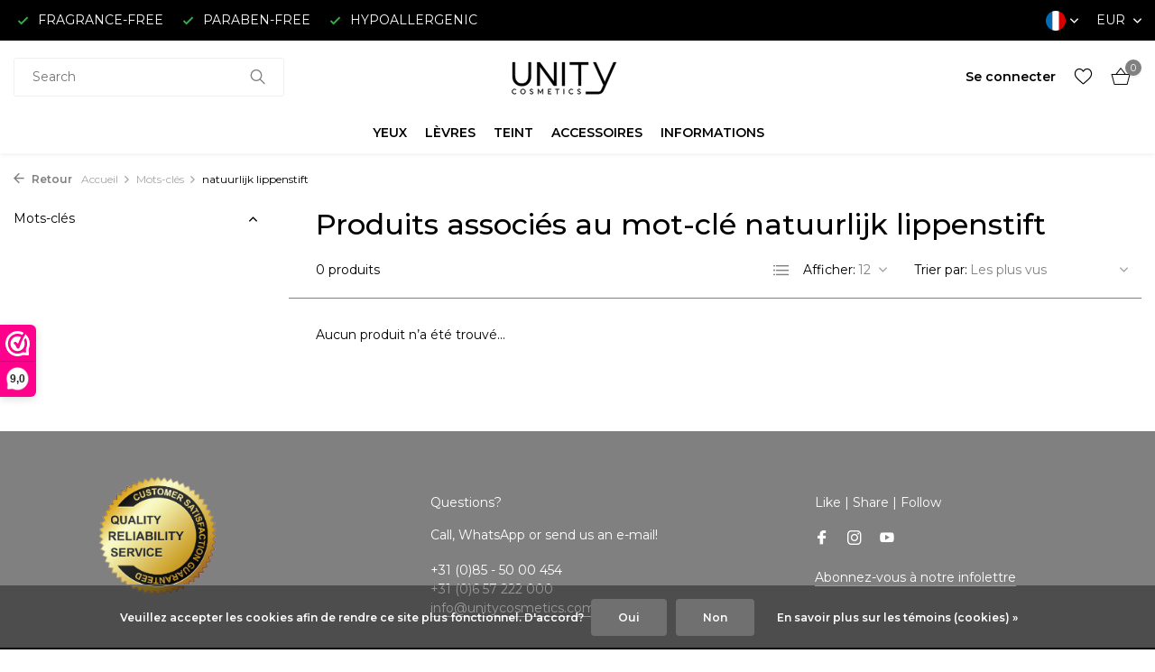

--- FILE ---
content_type: text/html;charset=utf-8
request_url: https://www.unitycosmetics.com/fr/tags/natuurlijk-lippenstift/
body_size: 11458
content:
<!DOCTYPE html>
<html lang="fr">
  <head>
        <meta charset="utf-8"/>
<!-- [START] 'blocks/head.rain' -->
<!--

  (c) 2008-2026 Lightspeed Netherlands B.V.
  http://www.lightspeedhq.com
  Generated: 01-02-2026 @ 00:03:16

-->
<link rel="canonical" href="https://www.unitycosmetics.com/fr/tags/natuurlijk-lippenstift/"/>
<link rel="alternate" href="https://www.unitycosmetics.com/fr/index.rss" type="application/rss+xml" title="Nouveaux produits"/>
<link href="https://cdn.webshopapp.com/assets/cookielaw.css?2025-02-20" rel="stylesheet" type="text/css"/>
<meta name="robots" content="noodp,noydir"/>
<meta name="google-site-verification" content="FtdIMWUdKfN5MTaa1E1EBcPMbx6osS7LAEgo-i5I0yM"/>
<meta property="og:url" content="https://www.unitycosmetics.com/fr/tags/natuurlijk-lippenstift/?source=facebook"/>
<meta property="og:site_name" content="Unity Cosmetics"/>
<meta property="og:title" content="natuurlijk lippenstift"/>
<meta property="og:description" content="La boutique en ligne pour le maquillage hypoallergénique, sans parfum et sans paraben ! Vous trouverez tout pour les peaux sensibles et allergiques. Unity cosm"/>
<script>
(function(w,d,s,l,i){w[l]=w[l]||[];w[l].push({'gtm.start':
new Date().getTime(),event:'gtm.js'});var f=d.getElementsByTagName(s)[0],
j=d.createElement(s),dl=l!='dataLayer'?'&l='+l:'';j.async=true;j.src=
'https://www.googletagmanager.com/gtm.js?id='+i+dl;f.parentNode.insertBefore(j,f);
})(window,document,'script','dataLayer','GTM-MKS4MBT');
</script>
<script src="https://www.googletagmanager.com/gtag/js?id=AW-CONVERSION_ID"></script>
<script>
 window.dataLayer = window.dataLayer || [];
        function gtag(){dataLayer.push(arguments);}
        gtag('js', new Date());

        gtag('config','AW-CONVERSION_ID');
</script>
<script>
<!-- Google tag (gtag.js) -->
<script async src="https://www.googletagmanager.com/gtag/js?id=G-K5S21MG00G"></script>
<script>
    window.dataLayer = window.dataLayer || [];
    function gtag(){dataLayer.push(arguments);}
    gtag('js', new Date());

    gtag('config', 'G-K5S21MG00G');
</script>
</script>
<script>
<script>
gtag('event', 'conversion', {
            'send_to': 'UA-215056462-1,
            'value': 1.0,
            'currency': 'EUR',
            'transaction_id': ''
    });
</script>
</script>
<script>
<script>
window.dataLayer = window.dataLayer || [];
dataLayer.push({
"event":"purchase",
        "transaction_id": "{{ order.information.number }}",
        "affiliation": "{{ order.shipping.company }}",
        "value": {{ order.information.price_incl }},
        "tax": {{ order.information.price_tax }},
        "shipping": {{ order.information.shipping_price }},
        "currency": "{{ order.information.currency }}",
        "coupon": "{{ order.information.code }}",
        "items": [{% for product in order.products %}
         {
            "item_id": "{{ product.sku }}",
            "item_name": "{{ product.title }}",
            "discount": {{ product.discount_incl }} ,
            "item_brand": "{{ product.brand }}",
            "item_variant": "{{ product.variant }}",
            "price": {{ product.price_incl }},
            "quantity": {{ product.quantity }}
        }{% if not loop.last %},{% endif %}
{% endfor %}]
});
</script>
</script>
<script>
<!-- Meta Pixel Code -->
<script>
!function(f,b,e,v,n,t,s)
{if(f.fbq)return;n=f.fbq=function(){n.callMethod?
n.callMethod.apply(n,arguments):n.queue.push(arguments)};
if(!f._fbq)f._fbq=n;n.push=n;n.loaded=!0;n.version='2.0';
n.queue=[];t=b.createElement(e);t.async=!0;
t.src=v;s=b.getElementsByTagName(e)[0];
s.parentNode.insertBefore(t,s)}(window, document,'script',
'https://connect.facebook.net/en_US/fbevents.js');
fbq('init', '933507507925690');
fbq('track', 'PageView');
</script>
<noscript><img height="1" width="1" style="display:none"
src="https://www.facebook.com/tr?id=933507507925690&ev=PageView&noscript=1"
/></noscript>
<!-- End Meta Pixel Code -->
</script>
<!--[if lt IE 9]>
<script src="https://cdn.webshopapp.com/assets/html5shiv.js?2025-02-20"></script>
<![endif]-->
<!-- [END] 'blocks/head.rain' -->
    <title>natuurlijk lippenstift - Unity Cosmetics</title>
    <meta name="description" content="La boutique en ligne pour le maquillage hypoallergénique, sans parfum et sans paraben ! Vous trouverez tout pour les peaux sensibles et allergiques. Unity cosm" />
    <meta name="keywords" content="natuurlijk, lippenstift, hypoallergénique, hypoallergénique, sans parfum, sans paraben, testé au maximum, maquillage, cosmétiques, commande en ligne, maquillage en ligne, boutique en ligne de maquillage, produits de maquillage, apprêt, crayon à" />
    <meta http-equiv="X-UA-Compatible" content="IE=edge">
    <meta name="viewport" content="width=device-width, initial-scale=1.0, maximum-scale=5.0, user-scalable=no">
    <meta name="apple-mobile-web-app-capable" content="yes">
    <meta name="apple-mobile-web-app-status-bar-style" content="black">

    <link rel="shortcut icon" href="https://cdn.webshopapp.com/shops/326452/themes/175411/v/1531343/assets/favicon.ico?20221015231325" type="image/x-icon" />
    <link rel="preconnect" href="https://fonts.gstatic.com" />
    <link rel="dns-prefetch" href="https://fonts.gstatic.com">
    <link rel="preconnect" href="https://fonts.googleapis.com">
		<link rel="dns-prefetch" href="https://fonts.googleapis.com">
		<link rel="preconnect" href="https://ajax.googleapis.com">
		<link rel="dns-prefetch" href="https://ajax.googleapis.com">
		<link rel="preconnect" href="https://cdn.webshopapp.com/">
		<link rel="dns-prefetch" href="https://cdn.webshopapp.com/">
    
                        <link rel="preload" href="https://fonts.googleapis.com/css2?family=Montserrat:wght@300;400;600&family=Montserrat:wght@400;500;600&display=swap" as="style" />
    <link rel="preload" href="https://cdn.webshopapp.com/shops/326452/themes/175411/assets/bootstrap-min.css?20251117083816" as="style" />
    <link rel="preload" href="https://cdn.webshopapp.com/shops/326452/themes/175411/assets/owl-carousel-min.css?20251117083816" as="style" />
    <link rel="preload" href="https://cdn.jsdelivr.net/npm/@fancyapps/ui/dist/fancybox.css" as="style" />
    <link rel="preload" href="https://cdn.webshopapp.com/assets/gui-2-0.css?2025-02-20" as="style" />
    <link rel="preload" href="https://cdn.webshopapp.com/assets/gui-responsive-2-0.css?2025-02-20" as="style" />
        	<link rel="preload" href="https://cdn.webshopapp.com/shops/326452/themes/175411/assets/icomoon-light.ttf?20251117083816" as="font" crossorigin>
        <link rel="preload" href="https://cdn.webshopapp.com/shops/326452/themes/175411/assets/style.css?20251117083816" as="style" />
    <link rel="preload" href="https://cdn.webshopapp.com/shops/326452/themes/175411/assets/custom.css?20251117083816" as="style" />
    
    <script src="https://cdn.webshopapp.com/assets/jquery-1-9-1.js?2025-02-20"></script>
            <link rel="preload" href="https://cdn.webshopapp.com/shops/326452/themes/175411/assets/bootstrap-min.js?20251117083816" as="script">
    <link rel="preload" href="https://cdn.webshopapp.com/assets/gui.js?2025-02-20" as="script">
    <link rel="preload" href="https://cdn.webshopapp.com/assets/gui-responsive-2-0.js?2025-02-20" as="script">
    <link rel="preload" href="https://cdn.webshopapp.com/shops/326452/themes/175411/assets/scripts.js?20251117083816" as="script">
    <link rel="preload" href="https://cdn.webshopapp.com/shops/326452/themes/175411/assets/global.js?20251117083816" as="script">
    
    <meta property="og:title" content="natuurlijk lippenstift">
<meta property="og:type" content="website"> 
<meta property="og:site_name" content="Unity Cosmetics">
<meta property="og:url" content="https://www.unitycosmetics.com/">
<meta property="og:image" content="https://cdn.webshopapp.com/shops/326452/themes/175411/assets/share-image.jpg?20251117083816">
<meta name="twitter:title" content="natuurlijk lippenstift">
<meta name="twitter:description" content="La boutique en ligne pour le maquillage hypoallergénique, sans parfum et sans paraben ! Vous trouverez tout pour les peaux sensibles et allergiques. Unity cosm">
<meta name="twitter:site" content="Unity Cosmetics">
<meta name="twitter:card" content="https://cdn.webshopapp.com/shops/326452/themes/175411/v/2256783/assets/logo.png?20240314172743">
<meta name="twitter:image" content="https://cdn.webshopapp.com/shops/326452/themes/175411/assets/share-image.jpg?20251117083816">
<script type="application/ld+json">
  [
        {
      "@context": "https://schema.org/",
      "@type": "BreadcrumbList",
      "itemListElement":
      [
        {
          "@type": "ListItem",
          "position": 1,
          "item": {
            "@id": "https://www.unitycosmetics.com/fr/",
            "name": "Home"
          }
        },
                {
          "@type": "ListItem",
          "position": 2,
          "item":	{
            "@id": "https://www.unitycosmetics.com/fr/tags/",
            "name": "Mots-clés"
          }
        },                {
          "@type": "ListItem",
          "position": 3,
          "item":	{
            "@id": "https://www.unitycosmetics.com/fr/tags/natuurlijk-lippenstift/",
            "name": "natuurlijk lippenstift"
          }
        }              ]
    },
            {
      "@context": "https://schema.org/",
      "@type": "Organization",
      "url": "https://www.unitycosmetics.com/",
      "name": "Unity Cosmetics",
      "legalName": "Unity Cosmetics",
      "description": "La boutique en ligne pour le maquillage hypoallergénique, sans parfum et sans paraben ! Vous trouverez tout pour les peaux sensibles et allergiques. Unity cosm",
      "logo": "https://cdn.webshopapp.com/shops/326452/themes/175411/v/2256783/assets/logo.png?20240314172743",
      "image": "https://cdn.webshopapp.com/shops/326452/themes/175411/assets/share-image.jpg?20251117083816",
      "contactPoint": {
        "@type": "ContactPoint",
        "contactType": "Customer service",
        "telephone": ""
      },
      "address": {
        "@type": "PostalAddress",
        "streetAddress": "",
        "addressLocality": "",
        "postalCode": "",
        "addressCountry": "FR"
      }
      ,
      "aggregateRating": {
          "@type": "AggregateRating",
          "bestRating": "10",
          "worstRating": "1",
          "ratingValue": "9,3",
          "reviewCount": "1053",
          "url":"https://www.webwinkelkeur.nl/webshop/Unity-Cosmetics_626/reviews"
      }
          },
    { 
      "@context": "https://schema.org/", 
      "@type": "WebSite", 
      "url": "https://www.unitycosmetics.com/", 
      "name": "Unity Cosmetics",
      "description": "La boutique en ligne pour le maquillage hypoallergénique, sans parfum et sans paraben ! Vous trouverez tout pour les peaux sensibles et allergiques. Unity cosm",
      "author": [
        {
          "@type": "Organization",
          "url": "https://www.dmws.nl/",
          "name": "DMWS BV",
          "address": {
            "@type": "PostalAddress",
            "streetAddress": "Wilhelmina plein 25",
            "addressLocality": "Eindhoven",
            "addressRegion": "NB",
            "postalCode": "5611 HG",
            "addressCountry": "NL"
          }
        }
      ]
    }      ]
</script>    
    <link rel="stylesheet" href="https://fonts.googleapis.com/css2?family=Montserrat:wght@300;400;600&family=Montserrat:wght@400;500;600&display=swap" type="text/css">
    <link rel="stylesheet" href="https://cdn.webshopapp.com/shops/326452/themes/175411/assets/bootstrap-min.css?20251117083816" type="text/css">
    <link rel="stylesheet" href="https://cdn.webshopapp.com/shops/326452/themes/175411/assets/owl-carousel-min.css?20251117083816" type="text/css">
    <link rel="stylesheet" href="https://cdn.jsdelivr.net/npm/@fancyapps/ui/dist/fancybox.css" type="text/css">
    <link rel="stylesheet" href="https://cdn.webshopapp.com/assets/gui-2-0.css?2025-02-20" type="text/css">
    <link rel="stylesheet" href="https://cdn.webshopapp.com/assets/gui-responsive-2-0.css?2025-02-20" type="text/css">
    <link rel="stylesheet" href="https://cdn.webshopapp.com/shops/326452/themes/175411/assets/style.css?20251117083816" type="text/css">
    <link rel="stylesheet" href="https://cdn.webshopapp.com/shops/326452/themes/175411/assets/custom.css?20251117083816" type="text/css">
  </head>
  <body>
    <aside id="cart" class="sidebar d-flex cart palette-bg-white"><div class="heading d-none d-sm-block"><i class="icon-x close"></i><h3>Mon panier</h3></div><div class="heading d-sm-none palette-bg-dark mobile"><i class="icon-x close"></i><h3>Mon panier</h3></div><div class="filledCart d-none"><ul class="list-cart list-inline mb-0 scrollbar"></ul><div class="totals-wrap"><p data-cart="total">Total (<span class="length">0</span>) produits<span class="amount">€0,00</span></p><p data-cart="shipping" class="shipping d-none">Frais d&#039;expédition<span class="positive"><b>Gratuit</b></span></p><p class="free-shipping">Shop nog voor <b class="amount">€50,00</b> en je bestelling wordt <b class="positive">Gratis</b> verzonden!</p><p class="total" data-cart="grand-total"><b>Total</b><span class="grey">Taxes incluses</span><span><b>€0,00</b></span></p></div><div class="continue d-flex align-items-center"><a href="https://www.unitycosmetics.com/fr/cart/" class="button solid cta">Ja, ik wil dit bestellen</a></div></div><p class="emptyCart align-items-center">Il n&#039;y a aucun article dans votre panier...</p><div class="bottom d-none d-sm-block"><div class="payments d-flex justify-content-center flex-wrap dmws-payments"><div class="d-flex align-items-center justify-content-center"><img class="lazy" src="https://cdn.webshopapp.com/shops/326452/themes/175411/assets/lazy-preload.jpg?20251117083816" data-src="https://cdn.webshopapp.com/assets/icon-payment-invoice.png?2025-02-20" alt="Invoice" height="16" width="37" /></div></div></div></aside><header id="variant-5" class="d-none d-md-block sticky"><div class="topbar palette-bg-black"><div class="container"><div class="row align-items-center justify-content-between"><div class="col-6 col-xl-7"><div class="usp" data-total="3"><div class="list"><div class="item"><i class="icon-check"></i> FRAGRANCE-FREE</div><div class="item"><i class="icon-check"></i> PARABEN-FREE</div><div class="item"><i class="icon-check"></i> HYPOALLERGENIC</div></div></div></div><div class="col-6 col-xl-5 d-flex align-items-center justify-content-end"><div class="d-none d-md-block drop-down languages"><div class="current"><img class="lazy" src="https://cdn.webshopapp.com/shops/326452/themes/175411/assets/lazy-preload.jpg?20251117083816" data-src="https://cdn.webshopapp.com/shops/326452/themes/175411/assets/flag-fr.svg?20251117083816" alt="Français" width="22" height="22"><i class="icon-chevron-down"></i></div><div class="drop shadow"><a title="Nederlands" lang="nl" href="https://www.unitycosmetics.com/nl/tags/natuurlijk-lippenstift" class="d-flex nf"><img class="lazy" src="https://cdn.webshopapp.com/shops/326452/themes/175411/assets/lazy-preload.jpg?20251117083816" data-src="https://cdn.webshopapp.com/shops/326452/themes/175411/assets/flag-nl.svg?20251117083816" alt="Nederlands" width="18" height="18"><span>Nederlands</span></a><a title="Deutsch" lang="de" href="https://www.unitycosmetics.com/de/tags/natuurlijk-lippenstift" class="d-flex nf"><img class="lazy" src="https://cdn.webshopapp.com/shops/326452/themes/175411/assets/lazy-preload.jpg?20251117083816" data-src="https://cdn.webshopapp.com/shops/326452/themes/175411/assets/flag-de.svg?20251117083816" alt="Deutsch" width="18" height="18"><span>Deutsch</span></a><a title="English" lang="en" href="https://www.unitycosmetics.com/en/tags/natuurlijk-lippenstift" class="d-flex nf"><img class="lazy" src="https://cdn.webshopapp.com/shops/326452/themes/175411/assets/lazy-preload.jpg?20251117083816" data-src="https://cdn.webshopapp.com/shops/326452/themes/175411/assets/flag-en.svg?20251117083816" alt="English" width="18" height="18"><span>English</span></a><a title="Français" lang="fr" href="https://www.unitycosmetics.com/fr/tags/natuurlijk-lippenstift" class="d-flex nf"><img class="lazy" src="https://cdn.webshopapp.com/shops/326452/themes/175411/assets/lazy-preload.jpg?20251117083816" data-src="https://cdn.webshopapp.com/shops/326452/themes/175411/assets/flag-fr.svg?20251117083816" alt="Français" width="18" height="18"><span>Français</span></a><a title="Español" lang="es" href="https://www.unitycosmetics.com/es/tags/natuurlijk-lippenstift" class="d-flex nf"><img class="lazy" src="https://cdn.webshopapp.com/shops/326452/themes/175411/assets/lazy-preload.jpg?20251117083816" data-src="https://cdn.webshopapp.com/shops/326452/themes/175411/assets/flag-es.svg?20251117083816" alt="Español" width="18" height="18"><span>Español</span></a><a title="Italiano" lang="it" href="https://www.unitycosmetics.com/it/tags/natuurlijk-lippenstift" class="d-flex nf"><img class="lazy" src="https://cdn.webshopapp.com/shops/326452/themes/175411/assets/lazy-preload.jpg?20251117083816" data-src="https://cdn.webshopapp.com/shops/326452/themes/175411/assets/flag-it.svg?20251117083816" alt="Italiano" width="18" height="18"><span>Italiano</span></a></div></div><div class="d-none d-md-block drop-down currencies"><div class="current">EUR <i class="icon-chevron-down"></i></div><div class="drop shadow"><a class="d-flex nf" href="https://www.unitycosmetics.com/fr/session/currency/eur/go/category/"><span class="cur-icon">€</span><span>EUR</span></a><a class="d-flex nf" href="https://www.unitycosmetics.com/fr/session/currency/gbp/go/category/"><span class="cur-icon">£</span><span>GBP</span></a><a class="d-flex nf" href="https://www.unitycosmetics.com/fr/session/currency/usd/go/category/"><span class="cur-icon">$</span><span>USD</span></a><a class="d-flex nf" href="https://www.unitycosmetics.com/fr/session/currency/cad/go/category/"><span class="cur-icon">C$</span><span>CAD</span></a></div></div></div></div></div></div><div class="sticky"><div class="overlay palette-bg-dark"></div><div class="mainbar palette-bg-white"><div class="container"><div class="row align-items-center justify-content-between"><div class="col-5"><form action="https://www.unitycosmetics.com/fr/search/" method="get" role="search" class="formSearch search-form default"><input type="text" name="q" autocomplete="off" value="" aria-label="Rechercher" placeholder="Recherche en cours" /><i class="icon-x"></i><button type="submit" class="search-btn" title="Rechercher"><i class="icon-search"></i></button><div class="search-results palette-bg-light"><div class="heading">Résultats de recherche pour '<span></span>'</div><ul class="list-inline list-results"></ul><ul class="list-inline list-products"></ul><a href="#" class="all">Afficher tous les résultats</a></div></form></div><div class="col-2 d-flex justify-content-center"><a href="https://www.unitycosmetics.com/fr/" title="Le maquillage sans parfum, hypoallergénique et sans parabène peut être commandé en ligne sur le site Unity Cosmetics !" class="logo nf"><img src="https://cdn.webshopapp.com/shops/326452/files/415127916/logo-unity-cosmetics-black-v2-150x50.svg" alt="Le maquillage sans parfum, hypoallergénique et sans parabène peut être commandé en ligne sur le site Unity Cosmetics !" width="150" height="40" /></a></div><div class="col-5 d-flex align-items-center justify-content-end"><div class="wrap-cart d-flex align-items-center"><div class="drop-down with-overlay account login"><div class="current"><a href="https://www.unitycosmetics.com/fr/account/login/" aria-label="Mon compte" class="nf"><span class="d-lg-none"><i class="icon-account"></i></span><span class="d-none d-lg-block">Se connecter</span></a></div><div class="drop shadow d-none d-md-block"><ul class="list-inline mb-0"><li><i class="icon-check"></i> Create an account in less than a minute</li><li><i class="icon-check"></i> Add products to your wishlist</li><li><i class="icon-check"></i> Returning items made easy</li></ul><div class="d-flex align-items-center justify-content-between"><a href="https://www.unitycosmetics.com/fr/account/login/" class="button">Se connecter</a><span>Nouveau? <a href="https://www.unitycosmetics.com/fr/account/register/">S&#039;inscrire</a></span></div></div></div><div class="drop-down with-overlay account wishlist"><div class="current"><a href="https://www.unitycosmetics.com/fr/account/login/" aria-label="Liste de souhaits" class="nf"><span class="fs0">Liste de souhaits</span><i class="icon-wishlist"></i></a></div><div class="drop shadow d-none d-md-block"><h4>Aucun produit dans la liste de souhaits...</h4><p>Log in en voeg producten toe door op het <i class="icon-wishlist"></i> icoon te klikken.</p><div class="d-flex align-items-center justify-content-between"><a href="https://www.unitycosmetics.com/fr/account/login/" class="button">Se connecter</a><span>Nouveau? <a href="https://www.unitycosmetics.com/fr/account/register/">S&#039;inscrire</a></span></div></div></div><a href="https://www.unitycosmetics.com/fr/cart/" class="pos-r cart nf"><i class="icon-bag2"></i><span class="count">0</span></a></div></div></div></div></div><div class="menubar palette-bg-white shadow"><div class="container"><div class="row"><div class="col-12"><div class="menu d-none d-md-flex align-items-center w-100 justify-content-center default default standard "><ul class="list-inline mb-0"><li class="list-inline-item has-sub"><a href="https://www.unitycosmetics.com/fr/yeux/">YEUX</a><ul class="sub palette-bg-white"><li class=""><a href="https://www.unitycosmetics.com/fr/yeux/crayons-a-yeux/">Crayons à yeux</a></li><li class=""><a href="https://www.unitycosmetics.com/fr/yeux/crayons-sourcils/">Crayons sourcils</a></li><li class=""><a href="https://www.unitycosmetics.com/fr/yeux/mascaras/">Mascaras</a></li><li class=""><a href="https://www.unitycosmetics.com/fr/yeux/base-et-fixateur-yeux/">Base et fixateur yeux</a></li><li class="has-children"><a href="https://www.unitycosmetics.com/fr/yeux/ombres-a-paupieres/">Ombres à Paupières<i class="icon-chevron-down"></i></a><ul class="subsub palette-bg-white"><li><a href="https://www.unitycosmetics.com/fr/yeux/ombres-a-paupieres/mat-oogschaduws/">Mat Oogschaduws</a></li><li><a href="https://www.unitycosmetics.com/fr/yeux/ombres-a-paupieres/zijdeglans-oogschaduws/">Zijdeglans Oogschaduws</a></li><li><a href="https://www.unitycosmetics.com/fr/yeux/ombres-a-paupieres/glitter-oogschaduws/">Glitter Oogschaduws</a></li></ul></li><li class=""><a href="https://www.unitycosmetics.com/fr/yeux/palettes-dombres-a-paupieres/">Palettes d&#039;ombres à paupières</a></li></ul></li><li class="list-inline-item has-sub"><a href="https://www.unitycosmetics.com/fr/levres/">LÈVRES</a><ul class="sub palette-bg-white"><li class=""><a href="https://www.unitycosmetics.com/fr/levres/lip-primer-moisturizer/">Lip Primer &amp; Moisturizer</a></li><li class=""><a href="https://www.unitycosmetics.com/fr/levres/crayons-a-levres/">Crayons à Lèvres</a></li><li class=""><a href="https://www.unitycosmetics.com/fr/levres/rouges-a-levres/">Rouges à Lèvres</a></li><li class=""><a href="https://www.unitycosmetics.com/fr/levres/gloss/">Gloss</a></li><li class=""><a href="https://www.unitycosmetics.com/fr/levres/lips-cheeks/">Lips &amp; Cheeks</a></li></ul></li><li class="list-inline-item has-sub"><a href="https://www.unitycosmetics.com/fr/teint/">TEINT</a><ul class="sub palette-bg-white"><li class=""><a href="https://www.unitycosmetics.com/fr/teint/base-lumiere/">Base Lumière</a></li><li class=""><a href="https://www.unitycosmetics.com/fr/teint/maquillage-solaire/">Maquillage Solaire</a></li><li class=""><a href="https://www.unitycosmetics.com/fr/teint/fonds-de-teint/">Fonds de Teint</a></li><li class=""><a href="https://www.unitycosmetics.com/fr/teint/correcteurs/">Correcteurs</a></li><li class=""><a href="https://www.unitycosmetics.com/fr/teint/poudres/">Poudres</a></li><li class=""><a href="https://www.unitycosmetics.com/fr/teint/blushes/">Blushes</a></li><li class=""><a href="https://www.unitycosmetics.com/fr/teint/lips-cheeks/">Lips &amp; Cheeks</a></li></ul></li><li class="list-inline-item has-sub"><a href="https://www.unitycosmetics.com/fr/accessoires/">ACCESSOIRES</a><ul class="sub palette-bg-white"><li class=""><a href="https://www.unitycosmetics.com/fr/accessoires/palettes/">Palettes</a></li><li class=""><a href="https://www.unitycosmetics.com/fr/accessoires/brosses/">Brosses</a></li><li class=""><a href="https://www.unitycosmetics.com/fr/accessoires/applicateurs/">Applicateurs</a></li><li class=""><a href="https://www.unitycosmetics.com/fr/accessoires/autres/">Autres</a></li></ul></li><li class="list-inline-item has-sub"><a href="https://www.unitycosmetics.com/fr/informations/">INFORMATIONS</a><ul class="sub palette-bg-white"><li class=""><a href="https://www.unitycosmetics.com/fr/informations/nos-produits/">Nos produits</a></li><li class="has-children"><a href="https://www.unitycosmetics.com/fr/informations/ingredients/">Ingrédients<i class="icon-chevron-down"></i></a><ul class="subsub palette-bg-white"><li><a href="https://www.unitycosmetics.com/fr/informations/ingredients/pas-euxyl/">Pas Euxyl</a></li><li><a href="https://www.unitycosmetics.com/fr/informations/ingredients/pas-kathon/">Pas Kathon</a></li><li><a href="https://www.unitycosmetics.com/fr/informations/ingredients/pas-cobalt/">Pas Cobalt</a></li><li><a href="https://www.unitycosmetics.com/fr/informations/ingredients/pas-lanoline/">Pas Lanoline</a></li><li><a href="https://www.unitycosmetics.com/fr/informations/ingredients/pas-nanoparticules/">Pas Nanoparticules</a></li><li><a href="https://www.unitycosmetics.com/fr/informations/ingredients/pas-nickel/">Pas Nickel</a></li><li><a href="https://www.unitycosmetics.com/fr/informations/ingredients/pas-baume-du-perou/">Pas Baume du Pérou</a></li><li><a href="https://www.unitycosmetics.com/fr/informations/ingredients/propylene-glycol/">Propylène glycol</a></li><li><a href="https://www.unitycosmetics.com/fr/informations/ingredients/silicone/">Silicone</a></li></ul></li><li class=""><a href="https://www.unitycosmetics.com/fr/informations/allergie-de-contact/">Allergie de contact</a></li><li class=""><a href="https://www.unitycosmetics.com/fr/informations/consultation-sur-la-couleur/">Consultation sur la couleur</a></li><li class=""><a href="https://www.unitycosmetics.com/fr/informations/le-sous-ton-de-la-peau/">Le sous-ton de la peau</a></li><li class=""><a href="https://www.unitycosmetics.com/fr/informations/sans-parfum/">Sans parfum</a></li><li class=""><a href="https://www.unitycosmetics.com/fr/informations/hypoallergenique/">Hypoallergénique</a></li><li class=""><a href="https://www.unitycosmetics.com/fr/informations/sans-paraben/">Sans paraben</a></li><li class=""><a href="https://www.unitycosmetics.com/fr/informations/sans-cruaute/">Sans cruauté</a></li><li class=""><a href="https://www.unitycosmetics.com/fr/informations/peau-mature/">Peau mature</a></li></ul></li></ul></div></div></div></div></div></div><div class="spacetop"></div></header><header id="mobile-variant-1" class="d-md-none mobile-header sticky"><div class="overlay palette-bg-dark"></div><div class="top shadow palette-bg-white"><div class="container"><div class="row"><div class="col-12 d-flex align-items-center justify-content-between"><div class="d-flex align-items-center"><div class="d-md-none mobile-menu"><i class="icon-menu"></i><div class="menu-wrapper"><div class="d-flex align-items-center justify-content-between heading palette-bg-white"><span>Menu</span><i class="icon-x"></i></div><ul class="list-inline mb-0 palette-bg-white"><li class="categories"><a href="https://www.unitycosmetics.com/fr/catalog/" data-title="catégories">Catégories</a><div class="back">Revenir à <span></span></div><ul><li class="has-sub "><a href="https://www.unitycosmetics.com/fr/yeux/" class="nf" data-title="yeux">YEUX<i class="icon-chevron-down"></i></a><ul class="sub"><li class=""><a href="https://www.unitycosmetics.com/fr/yeux/crayons-a-yeux/" data-title="crayons à yeux">Crayons à yeux</a></li><li class=""><a href="https://www.unitycosmetics.com/fr/yeux/crayons-sourcils/" data-title="crayons sourcils">Crayons sourcils</a></li><li class=""><a href="https://www.unitycosmetics.com/fr/yeux/mascaras/" data-title="mascaras">Mascaras</a></li><li class=""><a href="https://www.unitycosmetics.com/fr/yeux/base-et-fixateur-yeux/" data-title="base et fixateur yeux">Base et fixateur yeux</a></li><li class="has-children"><a href="https://www.unitycosmetics.com/fr/yeux/ombres-a-paupieres/" data-title="ombres à paupières">Ombres à Paupières<i class="icon-chevron-down"></i></a><ul class="sub"><li><a href="https://www.unitycosmetics.com/fr/yeux/ombres-a-paupieres/mat-oogschaduws/" data-title="mat oogschaduws">Mat Oogschaduws</a></li><li><a href="https://www.unitycosmetics.com/fr/yeux/ombres-a-paupieres/zijdeglans-oogschaduws/" data-title="zijdeglans oogschaduws">Zijdeglans Oogschaduws</a></li><li><a href="https://www.unitycosmetics.com/fr/yeux/ombres-a-paupieres/glitter-oogschaduws/" data-title="glitter oogschaduws">Glitter Oogschaduws</a></li></ul></li><li class=""><a href="https://www.unitycosmetics.com/fr/yeux/palettes-dombres-a-paupieres/" data-title="palettes d&#039;ombres à paupières">Palettes d&#039;ombres à paupières</a></li></ul></li><li class="has-sub "><a href="https://www.unitycosmetics.com/fr/levres/" class="nf" data-title="lèvres">LÈVRES<i class="icon-chevron-down"></i></a><ul class="sub"><li class=""><a href="https://www.unitycosmetics.com/fr/levres/lip-primer-moisturizer/" data-title="lip primer &amp; moisturizer">Lip Primer &amp; Moisturizer</a></li><li class=""><a href="https://www.unitycosmetics.com/fr/levres/crayons-a-levres/" data-title="crayons à lèvres">Crayons à Lèvres</a></li><li class=""><a href="https://www.unitycosmetics.com/fr/levres/rouges-a-levres/" data-title="rouges à lèvres">Rouges à Lèvres</a></li><li class=""><a href="https://www.unitycosmetics.com/fr/levres/gloss/" data-title="gloss">Gloss</a></li><li class=""><a href="https://www.unitycosmetics.com/fr/levres/lips-cheeks/" data-title="lips &amp; cheeks">Lips &amp; Cheeks</a></li></ul></li><li class="has-sub "><a href="https://www.unitycosmetics.com/fr/teint/" class="nf" data-title="teint">TEINT<i class="icon-chevron-down"></i></a><ul class="sub"><li class=""><a href="https://www.unitycosmetics.com/fr/teint/base-lumiere/" data-title="base lumière">Base Lumière</a></li><li class=""><a href="https://www.unitycosmetics.com/fr/teint/maquillage-solaire/" data-title="maquillage solaire">Maquillage Solaire</a></li><li class=""><a href="https://www.unitycosmetics.com/fr/teint/fonds-de-teint/" data-title="fonds de teint">Fonds de Teint</a></li><li class=""><a href="https://www.unitycosmetics.com/fr/teint/correcteurs/" data-title="correcteurs">Correcteurs</a></li><li class=""><a href="https://www.unitycosmetics.com/fr/teint/poudres/" data-title="poudres">Poudres</a></li><li class=""><a href="https://www.unitycosmetics.com/fr/teint/blushes/" data-title="blushes">Blushes</a></li><li class=""><a href="https://www.unitycosmetics.com/fr/teint/lips-cheeks/" data-title="lips &amp; cheeks">Lips &amp; Cheeks</a></li></ul></li><li class="has-sub "><a href="https://www.unitycosmetics.com/fr/accessoires/" class="nf" data-title="accessoires">ACCESSOIRES<i class="icon-chevron-down"></i></a><ul class="sub"><li class=""><a href="https://www.unitycosmetics.com/fr/accessoires/palettes/" data-title="palettes">Palettes</a></li><li class=""><a href="https://www.unitycosmetics.com/fr/accessoires/brosses/" data-title="brosses">Brosses</a></li><li class=""><a href="https://www.unitycosmetics.com/fr/accessoires/applicateurs/" data-title="applicateurs">Applicateurs</a></li><li class=""><a href="https://www.unitycosmetics.com/fr/accessoires/autres/" data-title="autres">Autres</a></li></ul></li><li class="has-sub "><a href="https://www.unitycosmetics.com/fr/informations/" class="nf" data-title="informations">INFORMATIONS<i class="icon-chevron-down"></i></a><ul class="sub"><li class=""><a href="https://www.unitycosmetics.com/fr/informations/nos-produits/" data-title="nos produits">Nos produits</a></li><li class="has-children"><a href="https://www.unitycosmetics.com/fr/informations/ingredients/" data-title="ingrédients">Ingrédients<i class="icon-chevron-down"></i></a><ul class="sub"><li><a href="https://www.unitycosmetics.com/fr/informations/ingredients/pas-euxyl/" data-title="pas euxyl">Pas Euxyl</a></li><li><a href="https://www.unitycosmetics.com/fr/informations/ingredients/pas-kathon/" data-title="pas kathon">Pas Kathon</a></li><li><a href="https://www.unitycosmetics.com/fr/informations/ingredients/pas-cobalt/" data-title="pas cobalt">Pas Cobalt</a></li><li><a href="https://www.unitycosmetics.com/fr/informations/ingredients/pas-lanoline/" data-title="pas lanoline">Pas Lanoline</a></li><li><a href="https://www.unitycosmetics.com/fr/informations/ingredients/pas-nanoparticules/" data-title="pas nanoparticules">Pas Nanoparticules</a></li><li><a href="https://www.unitycosmetics.com/fr/informations/ingredients/pas-nickel/" data-title="pas nickel">Pas Nickel</a></li><li><a href="https://www.unitycosmetics.com/fr/informations/ingredients/pas-baume-du-perou/" data-title="pas baume du pérou">Pas Baume du Pérou</a></li><li><a href="https://www.unitycosmetics.com/fr/informations/ingredients/propylene-glycol/" data-title="propylène glycol">Propylène glycol</a></li><li><a href="https://www.unitycosmetics.com/fr/informations/ingredients/silicone/" data-title="silicone">Silicone</a></li></ul></li><li class=""><a href="https://www.unitycosmetics.com/fr/informations/allergie-de-contact/" data-title="allergie de contact">Allergie de contact</a></li><li class=""><a href="https://www.unitycosmetics.com/fr/informations/consultation-sur-la-couleur/" data-title="consultation sur la couleur">Consultation sur la couleur</a></li><li class=""><a href="https://www.unitycosmetics.com/fr/informations/le-sous-ton-de-la-peau/" data-title="le sous-ton de la peau">Le sous-ton de la peau</a></li><li class=""><a href="https://www.unitycosmetics.com/fr/informations/sans-parfum/" data-title="sans parfum">Sans parfum</a></li><li class=""><a href="https://www.unitycosmetics.com/fr/informations/hypoallergenique/" data-title="hypoallergénique">Hypoallergénique</a></li><li class=""><a href="https://www.unitycosmetics.com/fr/informations/sans-paraben/" data-title="sans paraben">Sans paraben</a></li><li class=""><a href="https://www.unitycosmetics.com/fr/informations/sans-cruaute/" data-title="sans cruauté">Sans cruauté</a></li><li class=""><a href="https://www.unitycosmetics.com/fr/informations/peau-mature/" data-title="peau mature">Peau mature</a></li></ul></li></ul></li></ul></div></div><div class="search-m"></div></div><a href="https://www.unitycosmetics.com/fr/" title="Le maquillage sans parfum, hypoallergénique et sans parabène peut être commandé en ligne sur le site Unity Cosmetics !" class="logo nf"><img src="https://cdn.webshopapp.com/shops/326452/files/415127916/logo-unity-cosmetics-black-v2-150x50.svg" alt="Le maquillage sans parfum, hypoallergénique et sans parabène peut être commandé en ligne sur le site Unity Cosmetics !" width="150" height="40" /></a><div class="wrap-cart d-flex align-items-center"><div class="drop-down with-overlay account login"><div class="current"><a href="https://www.unitycosmetics.com/fr/account/login/" aria-label="Mon compte" class="nf"><span class="d-lg-none"><i class="icon-account"></i></span><span class="d-none d-lg-block">Se connecter</span></a></div><div class="drop shadow d-none d-md-block"><ul class="list-inline mb-0"><li><i class="icon-check"></i> Create an account in less than a minute</li><li><i class="icon-check"></i> Add products to your wishlist</li><li><i class="icon-check"></i> Returning items made easy</li></ul><div class="d-flex align-items-center justify-content-between"><a href="https://www.unitycosmetics.com/fr/account/login/" class="button">Se connecter</a><span>Nouveau? <a href="https://www.unitycosmetics.com/fr/account/register/">S&#039;inscrire</a></span></div></div></div><div class="drop-down with-overlay account wishlist"><div class="current"><a href="https://www.unitycosmetics.com/fr/account/login/" aria-label="Liste de souhaits" class="nf"><span class="fs0">Liste de souhaits</span><i class="icon-wishlist"></i></a></div><div class="drop shadow d-none d-md-block"><h4>Aucun produit dans la liste de souhaits...</h4><p>Log in en voeg producten toe door op het <i class="icon-wishlist"></i> icoon te klikken.</p><div class="d-flex align-items-center justify-content-between"><a href="https://www.unitycosmetics.com/fr/account/login/" class="button">Se connecter</a><span>Nouveau? <a href="https://www.unitycosmetics.com/fr/account/register/">S&#039;inscrire</a></span></div></div></div><a href="https://www.unitycosmetics.com/fr/cart/" class="pos-r cart nf"><i class="icon-bag2"></i><span class="count">0</span></a></div></div></div></div></div><div class="sub palette-bg-white shadow"><div class="container"><div class="row align-items-center justify-content-between"><div class="col-12"><div class="usp" data-total="3"><div class="list"><div class="item"><i class="icon-check"></i> FRAGRANCE-FREE</div><div class="item"><i class="icon-check"></i> PARABEN-FREE</div><div class="item"><i class="icon-check"></i> HYPOALLERGENIC</div></div></div></div></div></div></div></header><nav class="breadcrumbs"><div class="container"><div class="row"><div class="col-12"><ol class="d-flex align-items-center flex-wrap"><li class="accent"><a href="javascript: history.go(-1)"><i class="icon-arrow"></i> Retour</a></li><li class="item icon"><a href="https://www.unitycosmetics.com/fr/">Accueil <i class="icon-chevron-down"></i></a></li><li class="item icon"><a href="https://www.unitycosmetics.com/fr/tags/">Mots-clés <i class="icon-chevron-down"></i></a></li><li class="item">natuurlijk lippenstift</li></ol></div></div></div></nav><article id="collection"><div class="container"><div class="row"><div class="d-lg-block col-12 col-lg-3"><div class="filter-wrap"><form action="https://www.unitycosmetics.com/fr/tags/natuurlijk-lippenstift/" method="get" id="filter_form" class=" more-top"><input type="hidden" name="mode" value="grid" id="filter_form_mode" /><input type="hidden" name="limit" value="12" id="filter_form_limit" /><input type="hidden" name="sort" value="popular" id="filter_form_sort" /><input type="hidden" name="max" value="5" id="filter_form_max" /><input type="hidden" name="min" value="0" id="filter_form_min" /><div class="d-flex align-items-center justify-content-between d-lg-none heading palette-bg-accent-light"><span>Filtres</span><i class="icon-x"></i></div><div id="dmws-filter"><div class="filter categories" data-limit="20"><h4>Mots-clés <i class="icon-chevron-down"></i></h4><div><ul></ul></div></div></div></form></div></div><div class="col-12 col-lg-9"><div class="content-wrap"><h1 class="h2">Produits associés au mot-clé natuurlijk lippenstift</h1><div class="results-actions d-flex align-items-center justify-content-between"><div class="d-lg-none showFilter"><div class="button cta solid d-flex align-items-center"><i class="icon-lines"></i> Filter</div></div><div class="results">0 produits</div><div class="actions d-flex align-items-center"><a href="https://www.unitycosmetics.com/fr/tags/natuurlijk-lippenstift/?mode=list" class="mode list" aria-label="List"><i class="icon-list"></i></a><form action="https://www.unitycosmetics.com/fr/tags/natuurlijk-lippenstift/" method="get" class="form-sort d-flex" id="sort_form"><div class="limit d-flex align-items-center"><label for="limit">Afficher:</label><select id="limit" name="limit"><option value="12" selected="selected">12</option><option value="24">24</option><option value="36">36</option><option value="72">72</option></select></div><div class="sort d-flex align-items-center"><label for="sort">Trier par:</label><select id="sortselect" name="sort"><option value="sort-by" selected disabled>Trier par</option><option value="popular" selected="selected">Les plus vus</option><option value="newest">Produits les plus récents</option><option value="lowest">Prix le plus bas</option><option value="highest">Prix le plus élevé</option><option value="asc">Noms en ordre croissant</option><option value="desc">Noms en ordre décroissant</option></select></div></form></div></div></div><div class="products-wrap"><div class="row products"><p class="no-results">Aucun produit n’a été trouvé...</p></div></div></div></div></div><div class="other-categories" data-url="https://www.unitycosmetics.com/fr/tags/" data-pagetitle="natuurlijk lippenstift"><div class="container"><div class="row"><div class="col-12"><h3>Overige categorieën in Mots-clés</h3><div class="slider d-flex scrollbar"></div></div></div></div></div></article><footer id="footer"><div class="footer-top palette-bg-accent-light"><div class="container"><div class="row"><div class="col-6 col-md-4 image"><img class="lazy" src="https://cdn.webshopapp.com/shops/326452/themes/175411/assets/lazy-preload.jpg?20251117083816" data-src="https://cdn.webshopapp.com/shops/326452/themes/175411/v/1534916/assets/service-image.png?20221018113337" alt="Unity Cosmetics Service" height="270" width="320" /></div><div class="col-6 col-md-4"><div class="h4">Questions? <br><br>Call, WhatsApp or send us an e-mail!<br></div><p>+31 (0)85 - 50 00 454 <br>+31 (0)6 57 222 000<br><a href="/cdn-cgi/l/email-protection#a0c9cec6cfe0d5cec9d4d9c3cfd3cdc5d4c9c3d38ec3cfcd"><span class="__cf_email__" data-cfemail="1c75727a735c69727568657f736f717968757f6f327f7371">[email&#160;protected]</span></a></p></div><div class="col-12 col-sm-6 col-md-4"><div class="h4">Like | Share | Follow</div><div class="d-flex socials"><a href="https://www.facebook.com/profile.php?id=100080454486577" target="_blank" rel="noopener" aria-label="Facebook"><i class="icon-facebook"></i></a><a href="https://www.instagram.com/unitycosmetics/?hl=en" target="_blank" rel="noopener" aria-label="Instagram"><i class="icon-instagram"></i></a><a href="https://www.youtube.com/user/UnityCosmetics" target="_blank" rel="noopener" aria-label="Youtube"><i class="icon-youtube"></i></a></div><p class="newsletter"><a href="javascript:;" data-openpopup="newsletter">Abonnez-vous à notre infolettre</a></p></div></div></div></div><div class="footer-wrap palette-bg-black"><div class="container"><div class="row"><div class="col-12 col-md-3"><div class="h4">Service à la clientèle<i class="icon-chevron-down d-md-none"></i></div><ul class="list-inline"><li><a href="https://www.unitycosmetics.com/fr/service/about/" title="A propos de nous" >A propos de nous</a></li><li><a href="https://www.unitycosmetics.com/fr/service/" title="Service à la clientèle" >Service à la clientèle</a></li><li><a href="https://www.unitycosmetics.com/fr/service/shipping-returns/" title="Expédition et retours" >Expédition et retours</a></li><li><a href="https://www.unitycosmetics.com/fr/service/payment-methods/" title="Méthodes de paiement" >Méthodes de paiement</a></li><li><a href="https://www.unitycosmetics.com/fr/service/general-terms-conditions/" title="Conditions générales" >Conditions générales</a></li><li><a href="https://www.unitycosmetics.com/fr/service/disclaimer/" title="Disclaimer" >Disclaimer</a></li><li><a href="https://www.unitycosmetics.com/fr/service/privacy-policy/" title="Politique de confidentialité" >Politique de confidentialité</a></li><li><a href="https://www.unitycosmetics.com/fr/service/klachten/" title="Garantie, plaintes et commentaires" >Garantie, plaintes et commentaires</a></li><li><a href="https://www.unitycosmetics.com/fr/sitemap/" title="Sitemap" >Sitemap</a></li></ul></div><div class="col-12 col-md-3"><div class="h4">Mon compte<i class="icon-chevron-down d-md-none"></i></div><ul class="list-inline"><li><a href="https://www.unitycosmetics.com/fr/account/" title="S&#039;inscrire">S&#039;inscrire</a></li><li><a href="https://www.unitycosmetics.com/fr/account/orders/" title="Mes commandes">Mes commandes</a></li><li><a href="https://www.unitycosmetics.com/fr/account/tickets/" title="Mes billets">Mes billets</a></li><li><a href="https://www.unitycosmetics.com/fr/account/wishlist/" title="Ma liste de souhaits">Ma liste de souhaits</a></li></ul></div><div class="col-12 col-md-3 information"><div class="h4">Informations<i class="icon-chevron-down d-md-none"></i></div><ul class="list-inline"></ul></div><div class="col-12 col-md-3"><div class="h4">Contact</div><div class="contact"><p><b>Unity Cosmetics Europe B.V.</b></p><p>Bijlmermeerstraat 26 A</p><p>2131 HG Hoofddorp</p><p>The Netherlands</p><p><b>Tel: </b><a href="tel:+31(0)855000454">+31 (0)85 - 50 00 454</a></p><p><b>Courriel: </b><a href="/cdn-cgi/l/email-protection#137a7d757c53667d7a676a707c607e76677a70603d707c7e" class="email"><span class="__cf_email__" data-cfemail="8ee7e0e8e1cefbe0e7faf7ede1fde3ebfae7edfda0ede1e3">[email&#160;protected]</span></a></p></div></div></div><hr class="full-width" /></div><div class="copyright-payment"><div class="container"><div class="row align-items-center"><div class="col-12 col-md-4 d-flex align-items-center"><p class="copy dmws-copyright">© 2026 Unity Cosmetics - Theme By <a href="https://www.dmws.nl/lightspeed-themes" target="_blank" rel="noopener">DMWS</a> x <a href="https://plus.dmws.nl/" title="Upgrade your theme with Plus+ for Lightspeed" target="_blank" rel="noopener">Plus+</a></p></div><div class="col-4 text-center d-none d-md-block"><div class="review-widget big d-flex align-items-center text-left"><span class="score"><img class="lazy" src="https://cdn.webshopapp.com/shops/326452/themes/175411/assets/lazy-preload.jpg?20251117083816" data-src="https://cdn.webshopapp.com/shops/326452/themes/175411/assets/review-widget.png?20251117083816" alt="Review Logo" /></span><span>Wij scoren een <b></b> op </span></div></div><div class="col-12 col-md-4"><div class="payments d-flex justify-content-center flex-wrap dmws-payments"><div class="d-flex align-items-center justify-content-center"><img class="lazy" src="https://cdn.webshopapp.com/shops/326452/themes/175411/assets/lazy-preload.jpg?20251117083816" data-src="https://cdn.webshopapp.com/assets/icon-payment-invoice.png?2025-02-20" alt="Invoice" height="16" width="37" /></div></div></div></div></div></div></div></footer><script data-cfasync="false" src="/cdn-cgi/scripts/5c5dd728/cloudflare-static/email-decode.min.js"></script><script>
  var baseUrl = 'https://www.unitycosmetics.com/fr/';
  var baseDomain = '.unitycosmetics.com';
  var shopId = 326452;
  var collectionUrl = 'https://www.unitycosmetics.com/fr/collection/';
  var cartURL = 'https://www.unitycosmetics.com/fr/cart/';
  var cartAdd = 'https://www.unitycosmetics.com/fr/cart/add/';
  var cartDelete = 'https://www.unitycosmetics.com/fr/cart/delete/';
  var loginUrl = 'https://www.unitycosmetics.com/fr/account/login/';
  var searchUrl = 'https://www.unitycosmetics.com/fr/search/';
  var compareUrl = 'https://www.unitycosmetics.com/fr/compare/?format=json';
  var notfound = 'Aucun produit n’a été trouvé.';
  var nobrands = 'Aucune marque n&#039;a été trouvée';
  var lazyPreload = 'https://cdn.webshopapp.com/shops/326452/themes/175411/assets/lazy-preload.jpg?20251117083816';
  var priceStatus = 'enabled';
	var loggedIn = 0;
	var shopCurrency = '€';
  var ajaxTranslations = {"Add to cart":"Ajouter au panier","Wishlist":"Liste de souhaits","Add to wishlist":"Ajouter \u00e0 la liste de souhaits","Compare":"Comparer","Add to compare":"Ajouter pour comparer","Brands":"Marques","Discount":"R\u00e9duction","Delete":"Supprimer","Total excl. VAT":"Total sans les taxes","Shipping costs":"Frais d'exp\u00e9dition","Total incl. VAT":"Total avec les taxes","Excl. VAT":"Sans les taxes","Read more":"Lire plus","Read less":"Lire moins","January":"janvier","February":"f\u00e9vrier","March":"mars","April":"avril","May":"mai","June":"juin","July":"juillet","August":"ao\u00fbt","September":"septembre","October":"octobre","November":"novembre","December":"d\u00e9cembre","Sunday":"dimanche","Monday":"lundi","Tuesday":"mardi","Wednesday":"mercredi","Thursday":"jeudi","Friday":"vendredi","Saturday":"samedi","Your review has been accepted for moderation.":"Votre \u00e9valuation a \u00e9t\u00e9 accept\u00e9e par les mod\u00e9rateurs","Order":"Commande","Date":"Date","Total":"Total","Status":"\u00c9tat","View product":"Afficher le produit","Awaiting payment":"En attente de paiement","Awaiting pickup":"En attente de r\u00e9cup\u00e9ration","Picked up":"Ramass\u00e9","Shipped":"Exp\u00e9di\u00e9","Quantity":"Quantit\u00e9","Cancelled":"Annul\u00e9","No products found":"Aucun produit n\u2019a \u00e9t\u00e9 trouv\u00e9","Awaiting shipment":"En attente d'exp\u00e9dition","No orders found":"No orders found","Additional costs":"Co\u00fbts suppl\u00e9mentaires","Show more":"Afficher plus","Show less":"Afficher moins","By":"Par"};
	var mobileFilterBG = 'palette-bg-white';
	var articleDate = false  
  var openCart = false;
  var activateSideCart = 1;
	var enableWishlist = 1;
	var wishlistUrl = 'https://www.unitycosmetics.com/fr/account/wishlist/?format=json';

      var showPrices = 1;
  
  var shopb2b = 0;
	var cartTax = 0;
	var freeShippingAmount = 50;
  
  var volumeDiscount = 'Achetez [q] à <b>[b]</b> chacun et économisez <span>[p]</span>';
	var validFor = 'Valide pour';
	var noRewards = 'Aucune récompense n’est disponible pour cette commande.';
	var apply = 'Appliquer';
	var points = 'points';
	var showSecondImage = 1;
	var showCurrency =  '€'  ;

	window.LS_theme = {
    "name":"Switch",
    "developer":"DMWS",
    "docs":"https://supportdmws.zendesk.com/hc/nl/sections/360005766879-Theme-Switch",
  }
</script><div class="popup newsletter"><div class="container"><div class="wrap d-flex"><i class="icon-x"></i><div class="image"><img class="lazy" src="https://cdn.webshopapp.com/shops/326452/themes/175411/assets/lazy-preload.jpg?20251117083816" data-src="https://cdn.webshopapp.com/shops/326452/themes/175411/v/1531202/assets/newsletter-image.jpg?20221015212345" alt="" /></div><div class="content"><h2>Infolettre</h2><h3>Stay up to date on the latest products, get special discounts, lots of inspiration and  get <b>5 euro <b> credit!</h3><p>Blijf op de hoogte van nieuwe producten, ontvang speciale kortingen, leuke inspiratie en 5 euro tegoed!</p><form id="formNewsletterFooter" action="https://www.unitycosmetics.com/fr/account/newsletter/" method="post" class="d-flex flex-column align-items-start"><input type="hidden" name="key" value="9fbffc97ff7ad64daf931382e7fd102d" /><label>Adresse courriel <span class="negative">*</span></label><div class="validate-email"><input type="text" name="email" id="formNewsletterEmail" placeholder="Adresse courriel"/></div><button type="submit" class="button">S&#039;abonner</button><a class="small" href="https://www.unitycosmetics.com/fr/service/privacy-policy/">* Lisez les restrictions légales ici</a></form></div></div></div></div><!-- [START] 'blocks/body.rain' --><script>
(function () {
  var s = document.createElement('script');
  s.type = 'text/javascript';
  s.async = true;
  s.src = 'https://www.unitycosmetics.com/fr/services/stats/pageview.js';
  ( document.getElementsByTagName('head')[0] || document.getElementsByTagName('body')[0] ).appendChild(s);
})();
</script><!-- Global site tag (gtag.js) - Google Analytics --><script async src="https://www.googletagmanager.com/gtag/js?id=G-K5S21MG00G"></script><script>
    window.dataLayer = window.dataLayer || [];
    function gtag(){dataLayer.push(arguments);}

        gtag('consent', 'default', {"ad_storage":"denied","ad_user_data":"denied","ad_personalization":"denied","analytics_storage":"denied","region":["AT","BE","BG","CH","GB","HR","CY","CZ","DK","EE","FI","FR","DE","EL","HU","IE","IT","LV","LT","LU","MT","NL","PL","PT","RO","SK","SI","ES","SE","IS","LI","NO","CA-QC"]});
    
    gtag('js', new Date());
    gtag('config', 'G-K5S21MG00G', {
        'currency': 'EUR',
                'country': 'NL'
    });

    </script><!-- Google tag (gtag.js) --><script async src="https://www.googletagmanager.com/gtag/js?id=G-K5S21MG00G"></script><script>
    window.dataLayer = window.dataLayer || [];
    function gtag(){dataLayer.push(arguments);}
    gtag('js', new Date());

    gtag('config', 'G-K5S21MG00G');
</script><!-- Google Tag Manager (noscript) --><noscript><iframe src="https://www.googletagmanager.com/ns.html?id=GTM-MKS4MBT"
height="0" width="0" style="display:none;visibility:hidden"></iframe></noscript><!-- End Google Tag Manager (noscript) --><!--Start of Tawk.to Script--><script type="text/javascript">
var Tawk_API=Tawk_API||{}, Tawk_LoadStart=new Date();
(function(){
var s1=document.createElement("script"),s0=document.getElementsByTagName("script")[0];
s1.async=true;
s1.src='https://embed.tawk.to/634d2361daff0e1306d25fc8/1gfil4dm7';
s1.charset='UTF-8';
s1.setAttribute('crossorigin','*');
s0.parentNode.insertBefore(s1,s0);
})();
</script><!--End of Tawk.to Script--><script>
(function () {
  var s = document.createElement('script');
  s.type = 'text/javascript';
  s.async = true;
  s.src = 'https://cdn.inventoryalarm.net/ls/eu1/2/5/326452/nl/14a53e0bdf2f13ccbf9404d7978827af.js';
  ( document.getElementsByTagName('head')[0] || document.getElementsByTagName('body')[0] ).appendChild(s);
})();
</script><script>
(function () {
  var s = document.createElement('script');
  s.type = 'text/javascript';
  s.async = true;
  s.src = 'https://js.sitesearch360.com/plugin/bundle/2037.js?integration=lightspeed';
  ( document.getElementsByTagName('head')[0] || document.getElementsByTagName('body')[0] ).appendChild(s);
})();
</script><script>
(function () {
  var s = document.createElement('script');
  s.type = 'text/javascript';
  s.async = true;
  s.src = 'https://dashboard.webwinkelkeur.nl/webshops/sidebar.js?id=626';
  ( document.getElementsByTagName('head')[0] || document.getElementsByTagName('body')[0] ).appendChild(s);
})();
</script><div class="wsa-cookielaw">
            Veuillez accepter les cookies afin de rendre ce site plus fonctionnel. D&#039;accord?
      <a href="https://www.unitycosmetics.com/fr/cookielaw/optIn/" class="wsa-cookielaw-button wsa-cookielaw-button-green" rel="nofollow" title="Oui">Oui</a><a href="https://www.unitycosmetics.com/fr/cookielaw/optOut/" class="wsa-cookielaw-button wsa-cookielaw-button-red" rel="nofollow" title="Non">Non</a><a href="https://www.unitycosmetics.com/fr/service/privacy-policy/" class="wsa-cookielaw-link" rel="nofollow" title="En savoir plus sur les témoins (cookies)">En savoir plus sur les témoins (cookies) &raquo;</a></div><!-- [END] 'blocks/body.rain' --><script defer src="https://cdn.webshopapp.com/shops/326452/themes/175411/assets/bootstrap-min.js?20251117083816"></script><script defer src="https://cdn.webshopapp.com/assets/gui.js?2025-02-20"></script><script defer src="https://cdn.webshopapp.com/assets/gui-responsive-2-0.js?2025-02-20"></script><script defer src="https://cdn.webshopapp.com/shops/326452/themes/175411/assets/scripts.js?20251117083816"></script><script defer src="https://cdn.webshopapp.com/shops/326452/themes/175411/assets/global.js?20251117083816"></script>  </body>
</html>

--- FILE ---
content_type: text/javascript;charset=utf-8
request_url: https://www.unitycosmetics.com/fr/services/stats/pageview.js
body_size: -435
content:
// SEOshop 01-02-2026 00:03:19